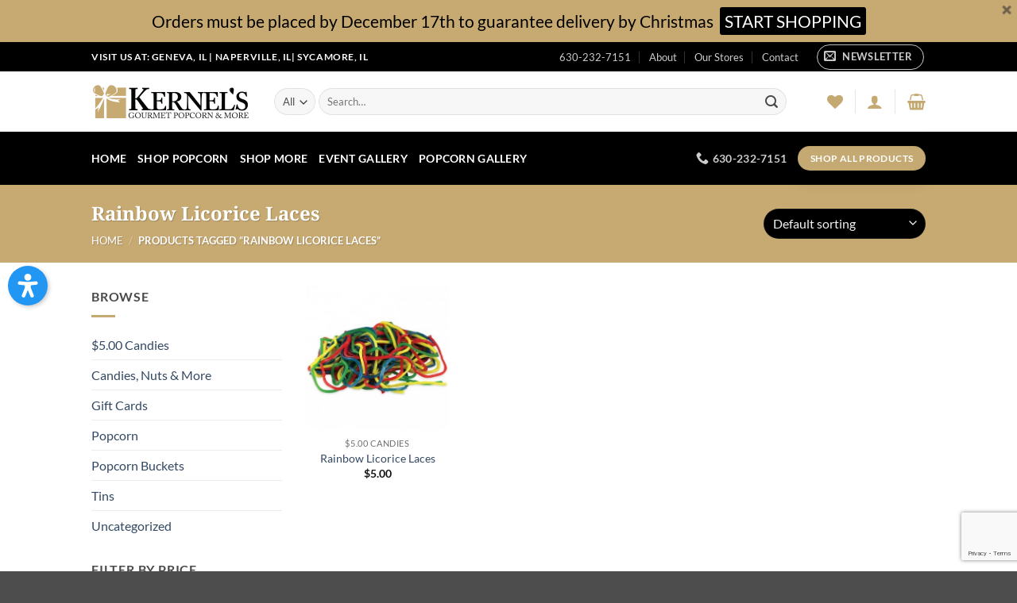

--- FILE ---
content_type: text/html; charset=utf-8
request_url: https://www.google.com/recaptcha/api2/anchor?ar=1&k=6Lc269MrAAAAABdizhMJ7F0YH6j-ZmMmcSlOf8L2&co=aHR0cHM6Ly9rZXJuZWxzZ291cm1ldC5jb206NDQz&hl=en&v=PoyoqOPhxBO7pBk68S4YbpHZ&size=invisible&anchor-ms=20000&execute-ms=30000&cb=f351v1n8u2ao
body_size: 48816
content:
<!DOCTYPE HTML><html dir="ltr" lang="en"><head><meta http-equiv="Content-Type" content="text/html; charset=UTF-8">
<meta http-equiv="X-UA-Compatible" content="IE=edge">
<title>reCAPTCHA</title>
<style type="text/css">
/* cyrillic-ext */
@font-face {
  font-family: 'Roboto';
  font-style: normal;
  font-weight: 400;
  font-stretch: 100%;
  src: url(//fonts.gstatic.com/s/roboto/v48/KFO7CnqEu92Fr1ME7kSn66aGLdTylUAMa3GUBHMdazTgWw.woff2) format('woff2');
  unicode-range: U+0460-052F, U+1C80-1C8A, U+20B4, U+2DE0-2DFF, U+A640-A69F, U+FE2E-FE2F;
}
/* cyrillic */
@font-face {
  font-family: 'Roboto';
  font-style: normal;
  font-weight: 400;
  font-stretch: 100%;
  src: url(//fonts.gstatic.com/s/roboto/v48/KFO7CnqEu92Fr1ME7kSn66aGLdTylUAMa3iUBHMdazTgWw.woff2) format('woff2');
  unicode-range: U+0301, U+0400-045F, U+0490-0491, U+04B0-04B1, U+2116;
}
/* greek-ext */
@font-face {
  font-family: 'Roboto';
  font-style: normal;
  font-weight: 400;
  font-stretch: 100%;
  src: url(//fonts.gstatic.com/s/roboto/v48/KFO7CnqEu92Fr1ME7kSn66aGLdTylUAMa3CUBHMdazTgWw.woff2) format('woff2');
  unicode-range: U+1F00-1FFF;
}
/* greek */
@font-face {
  font-family: 'Roboto';
  font-style: normal;
  font-weight: 400;
  font-stretch: 100%;
  src: url(//fonts.gstatic.com/s/roboto/v48/KFO7CnqEu92Fr1ME7kSn66aGLdTylUAMa3-UBHMdazTgWw.woff2) format('woff2');
  unicode-range: U+0370-0377, U+037A-037F, U+0384-038A, U+038C, U+038E-03A1, U+03A3-03FF;
}
/* math */
@font-face {
  font-family: 'Roboto';
  font-style: normal;
  font-weight: 400;
  font-stretch: 100%;
  src: url(//fonts.gstatic.com/s/roboto/v48/KFO7CnqEu92Fr1ME7kSn66aGLdTylUAMawCUBHMdazTgWw.woff2) format('woff2');
  unicode-range: U+0302-0303, U+0305, U+0307-0308, U+0310, U+0312, U+0315, U+031A, U+0326-0327, U+032C, U+032F-0330, U+0332-0333, U+0338, U+033A, U+0346, U+034D, U+0391-03A1, U+03A3-03A9, U+03B1-03C9, U+03D1, U+03D5-03D6, U+03F0-03F1, U+03F4-03F5, U+2016-2017, U+2034-2038, U+203C, U+2040, U+2043, U+2047, U+2050, U+2057, U+205F, U+2070-2071, U+2074-208E, U+2090-209C, U+20D0-20DC, U+20E1, U+20E5-20EF, U+2100-2112, U+2114-2115, U+2117-2121, U+2123-214F, U+2190, U+2192, U+2194-21AE, U+21B0-21E5, U+21F1-21F2, U+21F4-2211, U+2213-2214, U+2216-22FF, U+2308-230B, U+2310, U+2319, U+231C-2321, U+2336-237A, U+237C, U+2395, U+239B-23B7, U+23D0, U+23DC-23E1, U+2474-2475, U+25AF, U+25B3, U+25B7, U+25BD, U+25C1, U+25CA, U+25CC, U+25FB, U+266D-266F, U+27C0-27FF, U+2900-2AFF, U+2B0E-2B11, U+2B30-2B4C, U+2BFE, U+3030, U+FF5B, U+FF5D, U+1D400-1D7FF, U+1EE00-1EEFF;
}
/* symbols */
@font-face {
  font-family: 'Roboto';
  font-style: normal;
  font-weight: 400;
  font-stretch: 100%;
  src: url(//fonts.gstatic.com/s/roboto/v48/KFO7CnqEu92Fr1ME7kSn66aGLdTylUAMaxKUBHMdazTgWw.woff2) format('woff2');
  unicode-range: U+0001-000C, U+000E-001F, U+007F-009F, U+20DD-20E0, U+20E2-20E4, U+2150-218F, U+2190, U+2192, U+2194-2199, U+21AF, U+21E6-21F0, U+21F3, U+2218-2219, U+2299, U+22C4-22C6, U+2300-243F, U+2440-244A, U+2460-24FF, U+25A0-27BF, U+2800-28FF, U+2921-2922, U+2981, U+29BF, U+29EB, U+2B00-2BFF, U+4DC0-4DFF, U+FFF9-FFFB, U+10140-1018E, U+10190-1019C, U+101A0, U+101D0-101FD, U+102E0-102FB, U+10E60-10E7E, U+1D2C0-1D2D3, U+1D2E0-1D37F, U+1F000-1F0FF, U+1F100-1F1AD, U+1F1E6-1F1FF, U+1F30D-1F30F, U+1F315, U+1F31C, U+1F31E, U+1F320-1F32C, U+1F336, U+1F378, U+1F37D, U+1F382, U+1F393-1F39F, U+1F3A7-1F3A8, U+1F3AC-1F3AF, U+1F3C2, U+1F3C4-1F3C6, U+1F3CA-1F3CE, U+1F3D4-1F3E0, U+1F3ED, U+1F3F1-1F3F3, U+1F3F5-1F3F7, U+1F408, U+1F415, U+1F41F, U+1F426, U+1F43F, U+1F441-1F442, U+1F444, U+1F446-1F449, U+1F44C-1F44E, U+1F453, U+1F46A, U+1F47D, U+1F4A3, U+1F4B0, U+1F4B3, U+1F4B9, U+1F4BB, U+1F4BF, U+1F4C8-1F4CB, U+1F4D6, U+1F4DA, U+1F4DF, U+1F4E3-1F4E6, U+1F4EA-1F4ED, U+1F4F7, U+1F4F9-1F4FB, U+1F4FD-1F4FE, U+1F503, U+1F507-1F50B, U+1F50D, U+1F512-1F513, U+1F53E-1F54A, U+1F54F-1F5FA, U+1F610, U+1F650-1F67F, U+1F687, U+1F68D, U+1F691, U+1F694, U+1F698, U+1F6AD, U+1F6B2, U+1F6B9-1F6BA, U+1F6BC, U+1F6C6-1F6CF, U+1F6D3-1F6D7, U+1F6E0-1F6EA, U+1F6F0-1F6F3, U+1F6F7-1F6FC, U+1F700-1F7FF, U+1F800-1F80B, U+1F810-1F847, U+1F850-1F859, U+1F860-1F887, U+1F890-1F8AD, U+1F8B0-1F8BB, U+1F8C0-1F8C1, U+1F900-1F90B, U+1F93B, U+1F946, U+1F984, U+1F996, U+1F9E9, U+1FA00-1FA6F, U+1FA70-1FA7C, U+1FA80-1FA89, U+1FA8F-1FAC6, U+1FACE-1FADC, U+1FADF-1FAE9, U+1FAF0-1FAF8, U+1FB00-1FBFF;
}
/* vietnamese */
@font-face {
  font-family: 'Roboto';
  font-style: normal;
  font-weight: 400;
  font-stretch: 100%;
  src: url(//fonts.gstatic.com/s/roboto/v48/KFO7CnqEu92Fr1ME7kSn66aGLdTylUAMa3OUBHMdazTgWw.woff2) format('woff2');
  unicode-range: U+0102-0103, U+0110-0111, U+0128-0129, U+0168-0169, U+01A0-01A1, U+01AF-01B0, U+0300-0301, U+0303-0304, U+0308-0309, U+0323, U+0329, U+1EA0-1EF9, U+20AB;
}
/* latin-ext */
@font-face {
  font-family: 'Roboto';
  font-style: normal;
  font-weight: 400;
  font-stretch: 100%;
  src: url(//fonts.gstatic.com/s/roboto/v48/KFO7CnqEu92Fr1ME7kSn66aGLdTylUAMa3KUBHMdazTgWw.woff2) format('woff2');
  unicode-range: U+0100-02BA, U+02BD-02C5, U+02C7-02CC, U+02CE-02D7, U+02DD-02FF, U+0304, U+0308, U+0329, U+1D00-1DBF, U+1E00-1E9F, U+1EF2-1EFF, U+2020, U+20A0-20AB, U+20AD-20C0, U+2113, U+2C60-2C7F, U+A720-A7FF;
}
/* latin */
@font-face {
  font-family: 'Roboto';
  font-style: normal;
  font-weight: 400;
  font-stretch: 100%;
  src: url(//fonts.gstatic.com/s/roboto/v48/KFO7CnqEu92Fr1ME7kSn66aGLdTylUAMa3yUBHMdazQ.woff2) format('woff2');
  unicode-range: U+0000-00FF, U+0131, U+0152-0153, U+02BB-02BC, U+02C6, U+02DA, U+02DC, U+0304, U+0308, U+0329, U+2000-206F, U+20AC, U+2122, U+2191, U+2193, U+2212, U+2215, U+FEFF, U+FFFD;
}
/* cyrillic-ext */
@font-face {
  font-family: 'Roboto';
  font-style: normal;
  font-weight: 500;
  font-stretch: 100%;
  src: url(//fonts.gstatic.com/s/roboto/v48/KFO7CnqEu92Fr1ME7kSn66aGLdTylUAMa3GUBHMdazTgWw.woff2) format('woff2');
  unicode-range: U+0460-052F, U+1C80-1C8A, U+20B4, U+2DE0-2DFF, U+A640-A69F, U+FE2E-FE2F;
}
/* cyrillic */
@font-face {
  font-family: 'Roboto';
  font-style: normal;
  font-weight: 500;
  font-stretch: 100%;
  src: url(//fonts.gstatic.com/s/roboto/v48/KFO7CnqEu92Fr1ME7kSn66aGLdTylUAMa3iUBHMdazTgWw.woff2) format('woff2');
  unicode-range: U+0301, U+0400-045F, U+0490-0491, U+04B0-04B1, U+2116;
}
/* greek-ext */
@font-face {
  font-family: 'Roboto';
  font-style: normal;
  font-weight: 500;
  font-stretch: 100%;
  src: url(//fonts.gstatic.com/s/roboto/v48/KFO7CnqEu92Fr1ME7kSn66aGLdTylUAMa3CUBHMdazTgWw.woff2) format('woff2');
  unicode-range: U+1F00-1FFF;
}
/* greek */
@font-face {
  font-family: 'Roboto';
  font-style: normal;
  font-weight: 500;
  font-stretch: 100%;
  src: url(//fonts.gstatic.com/s/roboto/v48/KFO7CnqEu92Fr1ME7kSn66aGLdTylUAMa3-UBHMdazTgWw.woff2) format('woff2');
  unicode-range: U+0370-0377, U+037A-037F, U+0384-038A, U+038C, U+038E-03A1, U+03A3-03FF;
}
/* math */
@font-face {
  font-family: 'Roboto';
  font-style: normal;
  font-weight: 500;
  font-stretch: 100%;
  src: url(//fonts.gstatic.com/s/roboto/v48/KFO7CnqEu92Fr1ME7kSn66aGLdTylUAMawCUBHMdazTgWw.woff2) format('woff2');
  unicode-range: U+0302-0303, U+0305, U+0307-0308, U+0310, U+0312, U+0315, U+031A, U+0326-0327, U+032C, U+032F-0330, U+0332-0333, U+0338, U+033A, U+0346, U+034D, U+0391-03A1, U+03A3-03A9, U+03B1-03C9, U+03D1, U+03D5-03D6, U+03F0-03F1, U+03F4-03F5, U+2016-2017, U+2034-2038, U+203C, U+2040, U+2043, U+2047, U+2050, U+2057, U+205F, U+2070-2071, U+2074-208E, U+2090-209C, U+20D0-20DC, U+20E1, U+20E5-20EF, U+2100-2112, U+2114-2115, U+2117-2121, U+2123-214F, U+2190, U+2192, U+2194-21AE, U+21B0-21E5, U+21F1-21F2, U+21F4-2211, U+2213-2214, U+2216-22FF, U+2308-230B, U+2310, U+2319, U+231C-2321, U+2336-237A, U+237C, U+2395, U+239B-23B7, U+23D0, U+23DC-23E1, U+2474-2475, U+25AF, U+25B3, U+25B7, U+25BD, U+25C1, U+25CA, U+25CC, U+25FB, U+266D-266F, U+27C0-27FF, U+2900-2AFF, U+2B0E-2B11, U+2B30-2B4C, U+2BFE, U+3030, U+FF5B, U+FF5D, U+1D400-1D7FF, U+1EE00-1EEFF;
}
/* symbols */
@font-face {
  font-family: 'Roboto';
  font-style: normal;
  font-weight: 500;
  font-stretch: 100%;
  src: url(//fonts.gstatic.com/s/roboto/v48/KFO7CnqEu92Fr1ME7kSn66aGLdTylUAMaxKUBHMdazTgWw.woff2) format('woff2');
  unicode-range: U+0001-000C, U+000E-001F, U+007F-009F, U+20DD-20E0, U+20E2-20E4, U+2150-218F, U+2190, U+2192, U+2194-2199, U+21AF, U+21E6-21F0, U+21F3, U+2218-2219, U+2299, U+22C4-22C6, U+2300-243F, U+2440-244A, U+2460-24FF, U+25A0-27BF, U+2800-28FF, U+2921-2922, U+2981, U+29BF, U+29EB, U+2B00-2BFF, U+4DC0-4DFF, U+FFF9-FFFB, U+10140-1018E, U+10190-1019C, U+101A0, U+101D0-101FD, U+102E0-102FB, U+10E60-10E7E, U+1D2C0-1D2D3, U+1D2E0-1D37F, U+1F000-1F0FF, U+1F100-1F1AD, U+1F1E6-1F1FF, U+1F30D-1F30F, U+1F315, U+1F31C, U+1F31E, U+1F320-1F32C, U+1F336, U+1F378, U+1F37D, U+1F382, U+1F393-1F39F, U+1F3A7-1F3A8, U+1F3AC-1F3AF, U+1F3C2, U+1F3C4-1F3C6, U+1F3CA-1F3CE, U+1F3D4-1F3E0, U+1F3ED, U+1F3F1-1F3F3, U+1F3F5-1F3F7, U+1F408, U+1F415, U+1F41F, U+1F426, U+1F43F, U+1F441-1F442, U+1F444, U+1F446-1F449, U+1F44C-1F44E, U+1F453, U+1F46A, U+1F47D, U+1F4A3, U+1F4B0, U+1F4B3, U+1F4B9, U+1F4BB, U+1F4BF, U+1F4C8-1F4CB, U+1F4D6, U+1F4DA, U+1F4DF, U+1F4E3-1F4E6, U+1F4EA-1F4ED, U+1F4F7, U+1F4F9-1F4FB, U+1F4FD-1F4FE, U+1F503, U+1F507-1F50B, U+1F50D, U+1F512-1F513, U+1F53E-1F54A, U+1F54F-1F5FA, U+1F610, U+1F650-1F67F, U+1F687, U+1F68D, U+1F691, U+1F694, U+1F698, U+1F6AD, U+1F6B2, U+1F6B9-1F6BA, U+1F6BC, U+1F6C6-1F6CF, U+1F6D3-1F6D7, U+1F6E0-1F6EA, U+1F6F0-1F6F3, U+1F6F7-1F6FC, U+1F700-1F7FF, U+1F800-1F80B, U+1F810-1F847, U+1F850-1F859, U+1F860-1F887, U+1F890-1F8AD, U+1F8B0-1F8BB, U+1F8C0-1F8C1, U+1F900-1F90B, U+1F93B, U+1F946, U+1F984, U+1F996, U+1F9E9, U+1FA00-1FA6F, U+1FA70-1FA7C, U+1FA80-1FA89, U+1FA8F-1FAC6, U+1FACE-1FADC, U+1FADF-1FAE9, U+1FAF0-1FAF8, U+1FB00-1FBFF;
}
/* vietnamese */
@font-face {
  font-family: 'Roboto';
  font-style: normal;
  font-weight: 500;
  font-stretch: 100%;
  src: url(//fonts.gstatic.com/s/roboto/v48/KFO7CnqEu92Fr1ME7kSn66aGLdTylUAMa3OUBHMdazTgWw.woff2) format('woff2');
  unicode-range: U+0102-0103, U+0110-0111, U+0128-0129, U+0168-0169, U+01A0-01A1, U+01AF-01B0, U+0300-0301, U+0303-0304, U+0308-0309, U+0323, U+0329, U+1EA0-1EF9, U+20AB;
}
/* latin-ext */
@font-face {
  font-family: 'Roboto';
  font-style: normal;
  font-weight: 500;
  font-stretch: 100%;
  src: url(//fonts.gstatic.com/s/roboto/v48/KFO7CnqEu92Fr1ME7kSn66aGLdTylUAMa3KUBHMdazTgWw.woff2) format('woff2');
  unicode-range: U+0100-02BA, U+02BD-02C5, U+02C7-02CC, U+02CE-02D7, U+02DD-02FF, U+0304, U+0308, U+0329, U+1D00-1DBF, U+1E00-1E9F, U+1EF2-1EFF, U+2020, U+20A0-20AB, U+20AD-20C0, U+2113, U+2C60-2C7F, U+A720-A7FF;
}
/* latin */
@font-face {
  font-family: 'Roboto';
  font-style: normal;
  font-weight: 500;
  font-stretch: 100%;
  src: url(//fonts.gstatic.com/s/roboto/v48/KFO7CnqEu92Fr1ME7kSn66aGLdTylUAMa3yUBHMdazQ.woff2) format('woff2');
  unicode-range: U+0000-00FF, U+0131, U+0152-0153, U+02BB-02BC, U+02C6, U+02DA, U+02DC, U+0304, U+0308, U+0329, U+2000-206F, U+20AC, U+2122, U+2191, U+2193, U+2212, U+2215, U+FEFF, U+FFFD;
}
/* cyrillic-ext */
@font-face {
  font-family: 'Roboto';
  font-style: normal;
  font-weight: 900;
  font-stretch: 100%;
  src: url(//fonts.gstatic.com/s/roboto/v48/KFO7CnqEu92Fr1ME7kSn66aGLdTylUAMa3GUBHMdazTgWw.woff2) format('woff2');
  unicode-range: U+0460-052F, U+1C80-1C8A, U+20B4, U+2DE0-2DFF, U+A640-A69F, U+FE2E-FE2F;
}
/* cyrillic */
@font-face {
  font-family: 'Roboto';
  font-style: normal;
  font-weight: 900;
  font-stretch: 100%;
  src: url(//fonts.gstatic.com/s/roboto/v48/KFO7CnqEu92Fr1ME7kSn66aGLdTylUAMa3iUBHMdazTgWw.woff2) format('woff2');
  unicode-range: U+0301, U+0400-045F, U+0490-0491, U+04B0-04B1, U+2116;
}
/* greek-ext */
@font-face {
  font-family: 'Roboto';
  font-style: normal;
  font-weight: 900;
  font-stretch: 100%;
  src: url(//fonts.gstatic.com/s/roboto/v48/KFO7CnqEu92Fr1ME7kSn66aGLdTylUAMa3CUBHMdazTgWw.woff2) format('woff2');
  unicode-range: U+1F00-1FFF;
}
/* greek */
@font-face {
  font-family: 'Roboto';
  font-style: normal;
  font-weight: 900;
  font-stretch: 100%;
  src: url(//fonts.gstatic.com/s/roboto/v48/KFO7CnqEu92Fr1ME7kSn66aGLdTylUAMa3-UBHMdazTgWw.woff2) format('woff2');
  unicode-range: U+0370-0377, U+037A-037F, U+0384-038A, U+038C, U+038E-03A1, U+03A3-03FF;
}
/* math */
@font-face {
  font-family: 'Roboto';
  font-style: normal;
  font-weight: 900;
  font-stretch: 100%;
  src: url(//fonts.gstatic.com/s/roboto/v48/KFO7CnqEu92Fr1ME7kSn66aGLdTylUAMawCUBHMdazTgWw.woff2) format('woff2');
  unicode-range: U+0302-0303, U+0305, U+0307-0308, U+0310, U+0312, U+0315, U+031A, U+0326-0327, U+032C, U+032F-0330, U+0332-0333, U+0338, U+033A, U+0346, U+034D, U+0391-03A1, U+03A3-03A9, U+03B1-03C9, U+03D1, U+03D5-03D6, U+03F0-03F1, U+03F4-03F5, U+2016-2017, U+2034-2038, U+203C, U+2040, U+2043, U+2047, U+2050, U+2057, U+205F, U+2070-2071, U+2074-208E, U+2090-209C, U+20D0-20DC, U+20E1, U+20E5-20EF, U+2100-2112, U+2114-2115, U+2117-2121, U+2123-214F, U+2190, U+2192, U+2194-21AE, U+21B0-21E5, U+21F1-21F2, U+21F4-2211, U+2213-2214, U+2216-22FF, U+2308-230B, U+2310, U+2319, U+231C-2321, U+2336-237A, U+237C, U+2395, U+239B-23B7, U+23D0, U+23DC-23E1, U+2474-2475, U+25AF, U+25B3, U+25B7, U+25BD, U+25C1, U+25CA, U+25CC, U+25FB, U+266D-266F, U+27C0-27FF, U+2900-2AFF, U+2B0E-2B11, U+2B30-2B4C, U+2BFE, U+3030, U+FF5B, U+FF5D, U+1D400-1D7FF, U+1EE00-1EEFF;
}
/* symbols */
@font-face {
  font-family: 'Roboto';
  font-style: normal;
  font-weight: 900;
  font-stretch: 100%;
  src: url(//fonts.gstatic.com/s/roboto/v48/KFO7CnqEu92Fr1ME7kSn66aGLdTylUAMaxKUBHMdazTgWw.woff2) format('woff2');
  unicode-range: U+0001-000C, U+000E-001F, U+007F-009F, U+20DD-20E0, U+20E2-20E4, U+2150-218F, U+2190, U+2192, U+2194-2199, U+21AF, U+21E6-21F0, U+21F3, U+2218-2219, U+2299, U+22C4-22C6, U+2300-243F, U+2440-244A, U+2460-24FF, U+25A0-27BF, U+2800-28FF, U+2921-2922, U+2981, U+29BF, U+29EB, U+2B00-2BFF, U+4DC0-4DFF, U+FFF9-FFFB, U+10140-1018E, U+10190-1019C, U+101A0, U+101D0-101FD, U+102E0-102FB, U+10E60-10E7E, U+1D2C0-1D2D3, U+1D2E0-1D37F, U+1F000-1F0FF, U+1F100-1F1AD, U+1F1E6-1F1FF, U+1F30D-1F30F, U+1F315, U+1F31C, U+1F31E, U+1F320-1F32C, U+1F336, U+1F378, U+1F37D, U+1F382, U+1F393-1F39F, U+1F3A7-1F3A8, U+1F3AC-1F3AF, U+1F3C2, U+1F3C4-1F3C6, U+1F3CA-1F3CE, U+1F3D4-1F3E0, U+1F3ED, U+1F3F1-1F3F3, U+1F3F5-1F3F7, U+1F408, U+1F415, U+1F41F, U+1F426, U+1F43F, U+1F441-1F442, U+1F444, U+1F446-1F449, U+1F44C-1F44E, U+1F453, U+1F46A, U+1F47D, U+1F4A3, U+1F4B0, U+1F4B3, U+1F4B9, U+1F4BB, U+1F4BF, U+1F4C8-1F4CB, U+1F4D6, U+1F4DA, U+1F4DF, U+1F4E3-1F4E6, U+1F4EA-1F4ED, U+1F4F7, U+1F4F9-1F4FB, U+1F4FD-1F4FE, U+1F503, U+1F507-1F50B, U+1F50D, U+1F512-1F513, U+1F53E-1F54A, U+1F54F-1F5FA, U+1F610, U+1F650-1F67F, U+1F687, U+1F68D, U+1F691, U+1F694, U+1F698, U+1F6AD, U+1F6B2, U+1F6B9-1F6BA, U+1F6BC, U+1F6C6-1F6CF, U+1F6D3-1F6D7, U+1F6E0-1F6EA, U+1F6F0-1F6F3, U+1F6F7-1F6FC, U+1F700-1F7FF, U+1F800-1F80B, U+1F810-1F847, U+1F850-1F859, U+1F860-1F887, U+1F890-1F8AD, U+1F8B0-1F8BB, U+1F8C0-1F8C1, U+1F900-1F90B, U+1F93B, U+1F946, U+1F984, U+1F996, U+1F9E9, U+1FA00-1FA6F, U+1FA70-1FA7C, U+1FA80-1FA89, U+1FA8F-1FAC6, U+1FACE-1FADC, U+1FADF-1FAE9, U+1FAF0-1FAF8, U+1FB00-1FBFF;
}
/* vietnamese */
@font-face {
  font-family: 'Roboto';
  font-style: normal;
  font-weight: 900;
  font-stretch: 100%;
  src: url(//fonts.gstatic.com/s/roboto/v48/KFO7CnqEu92Fr1ME7kSn66aGLdTylUAMa3OUBHMdazTgWw.woff2) format('woff2');
  unicode-range: U+0102-0103, U+0110-0111, U+0128-0129, U+0168-0169, U+01A0-01A1, U+01AF-01B0, U+0300-0301, U+0303-0304, U+0308-0309, U+0323, U+0329, U+1EA0-1EF9, U+20AB;
}
/* latin-ext */
@font-face {
  font-family: 'Roboto';
  font-style: normal;
  font-weight: 900;
  font-stretch: 100%;
  src: url(//fonts.gstatic.com/s/roboto/v48/KFO7CnqEu92Fr1ME7kSn66aGLdTylUAMa3KUBHMdazTgWw.woff2) format('woff2');
  unicode-range: U+0100-02BA, U+02BD-02C5, U+02C7-02CC, U+02CE-02D7, U+02DD-02FF, U+0304, U+0308, U+0329, U+1D00-1DBF, U+1E00-1E9F, U+1EF2-1EFF, U+2020, U+20A0-20AB, U+20AD-20C0, U+2113, U+2C60-2C7F, U+A720-A7FF;
}
/* latin */
@font-face {
  font-family: 'Roboto';
  font-style: normal;
  font-weight: 900;
  font-stretch: 100%;
  src: url(//fonts.gstatic.com/s/roboto/v48/KFO7CnqEu92Fr1ME7kSn66aGLdTylUAMa3yUBHMdazQ.woff2) format('woff2');
  unicode-range: U+0000-00FF, U+0131, U+0152-0153, U+02BB-02BC, U+02C6, U+02DA, U+02DC, U+0304, U+0308, U+0329, U+2000-206F, U+20AC, U+2122, U+2191, U+2193, U+2212, U+2215, U+FEFF, U+FFFD;
}

</style>
<link rel="stylesheet" type="text/css" href="https://www.gstatic.com/recaptcha/releases/PoyoqOPhxBO7pBk68S4YbpHZ/styles__ltr.css">
<script nonce="GB2XOw7Xm5hZy4q4MwQN6A" type="text/javascript">window['__recaptcha_api'] = 'https://www.google.com/recaptcha/api2/';</script>
<script type="text/javascript" src="https://www.gstatic.com/recaptcha/releases/PoyoqOPhxBO7pBk68S4YbpHZ/recaptcha__en.js" nonce="GB2XOw7Xm5hZy4q4MwQN6A">
      
    </script></head>
<body><div id="rc-anchor-alert" class="rc-anchor-alert"></div>
<input type="hidden" id="recaptcha-token" value="[base64]">
<script type="text/javascript" nonce="GB2XOw7Xm5hZy4q4MwQN6A">
      recaptcha.anchor.Main.init("[\x22ainput\x22,[\x22bgdata\x22,\x22\x22,\[base64]/[base64]/[base64]/[base64]/[base64]/[base64]/[base64]/[base64]/[base64]/[base64]\\u003d\x22,\[base64]\\u003d\x22,\x22woLCtGTDj8KnA8OxfcOOfcO1wqvCjsK+X8O6woTCnsOMaMOlw5rDgMKLBADDkSXDhlPDlxpLXBUUwoDDrTPCtMOCw4rCr8OlwohbKsKDwoxcDzh4wp1pw5RtwpDDh1QtwqLCixkzD8Onwp7CjMKJcVzChsO8MMOKJsKJKBkubHPCosK6R8KcwopSw5/Cig0ywrQtw53Cu8KeVW13UC8KwoLDoxvCt1LCmkvDjMOSDcKlw6LDlSzDjsKQTjjDiRR4w6InScKAwpnDgcOJLcOywr/[base64]/Du1TDqcOkVMK6c8OJw5HCox7Co8KzXiQbJFbCj8KabRYCG3oAN8Kfw4fDjR/CgivDmR4Wwpk8wrXDpAPClDlwRcOrw7jDjm/DoMKUCSPCgy1XwrbDnsOTwq13wqU4UcObwpfDnsO8JH9dWRnCji0pwpIBwpRTNcKNw4PDksO8w6MIw4c+QSg7WVjCgcKWGQDDj8OSZcKCXRDCu8KPw4bDicOEK8OBwqAEUQYmwqvDuMOMeWnCv8O0w6PCp8OswpYkIcKSaHk7O0xKNsOeesK0ecOKVjLCuw/DqMOuw5lYSRvDo8Obw5vDhShBWcOOwqlOw6JHw6MBwrfCqHsWTQrDgFTDo8O+a8Oiwol7worDuMO6wq/DkcONAFh6Wn/DrEg9wp3Dgz84KcOFMcKxw6XDqsOFwqfDl8K9wrkpdcOVwobCo8KcZ8KVw5wITcKHw7jCpcO2QsKLHjDClwPDhsOew7JedHA+Z8Kew6/[base64]/w7zCsi9bw7pxwrM1MMOpwovCuizCl8KlGsOjc8KDwpvDjFnDoxhcwpzCoMOqw4cPwoVWw6nCosOwRB7DjHZTAUTClzXCngDCvzNWLj/CjMKAJB9SwpTCiU7DnsOPC8KPAnd7W8OBW8Kaw63ClG/ChcKmBsOvw7PCn8K1w41IGnLCsMKnw4ZBw5nDicOTK8KbfcKfwoPDi8O8wqhuPcOFScKgfsO7woodw5lWamsqcD/CssKJUmnDscO0w79Nw4rDjsOeYVjDqG9jwrfCkAgWI004KsK4UMKUdWJ0w5XDnkwcw5/CqBZ0HsKIYxHDhsOPwrMlw4NGwo8Dw7DCsMK/wo/[base64]/[base64]/CgMKiwogLw5TDpQF7wrMdUC5ZXknCg3ljwrzDoMKTaMKAFcO1UQDCgcKKw6nDrsKEw4JDwp1lDiLCumfDtBNjwpPDo2UgMmnDs0U+UhMpw5PDiMKxw7VEw5/[base64]/Cq8KTcx3DtDdZU8OXDcO/[base64]/cUUcw5wtQ33Dm8KdWjNkS1d6EnFgTBNkwr9zwpHCvysrw4Iqw6MBwqEmw7ARw58Ywp8ow4PDgiHCtzl0w5jDqkNzDT4Gfnkiw59BC0wRd0rCgcOaw6XCkzvDhVzClm3Ckj0UVGRhXMKXw4TDpj0fYsKJw60GwoLDisO/wqtIwpBFQcOhFsKfDRLChcK/w7JdL8Klw75qwqXCgC7DnsOMCj7CjH4OTiHCpsOqQsK0wpkQw4XDr8OGw4zCnsKiLMOHwoVPw6vCuTbCm8ORwoHDi8KWwoJQwqdBSS1WwqozD8K1NMOvwrRuwozCncKJwrgIUB7CqcOvw6PCly7DuMO6GcO0w5PDr8K0w4nDvMKPw4DDnTg5HEkwK8OhaA/CvyHDjUBRAUBgf8OSw4DDtcKYfcKsw64HDcKERcKlwpUFwrMlXsKlw6wIwrnCglR2XngpwprCsHHDoMKTOm/Cr8O0wp4uw4bCiznDqyYTw7QMLMKLwrIHwqkYdDLDjcKVwqh0wqDDlBHDmW92HQLDscOuDFkJwpsrw7J/[base64]/DgXhzKMOGZgXDmMOuRMKzTlMyE8OzEMOcw4TDhzfDuMK0wpwvw5RjEkNTw4/CjCoTbcOLwqwlwqLCnsKYS2UZw4jCthxBwrfDoRxwfEDDqFLCpMOoW0VRw6HDmcOzw7l2wqXDtWbCnmHCoXjCoXMoJ1fCj8KBw5luAcKOOAR2w7M0w5cewqnDtikkEsOaw5fDoMK4wrzDqsKVAMKpKcOlPMO4ZcKkQMOawo7Ck8OyOcKecW02wozChsKARcK0bcOHGw/[base64]/[base64]/CrQtZXMK1wo3CnUc4EjY9wqTCnsOWHsOrw7LCijN7FcKoW1nDrRLCnGoEw7UEEsOwGMOUw7bCpyXDomoeHsOVwrV7cMOTw43DlsK4wpxvD0ktwpLDs8OqaAErFC/CuUkaNsO3LMOeP24Jw5fDiwDDt8K+cMOmQsO9GcOLTsKOB8OjwroTwrxALgLDqCMEEEnCkyzCpC0IwpQsJTZuRxkgMQXClsK9asOPKMK0w7DDlS/[base64]/CgcKYwoXCsnLCvjnDv8OHwo9mw6PChcOQKUDCjC3Drl7CmsOVwobDkxfDjH4lw6MmAMOZRcOgw4jDiiTDujDDrzjDmUp+W0MdwrtFwpzCg1xtRsKtF8KEw6lJQGgKw6sxK1rDqw/CosOnw5nDjsKRw7YBwqJ3w4h3TsODwo4HwonDr8OTwocKwqjDp8KJbsKkVMOdBsOCDBsdwqkhw4NxEMOlwqUFATbDgsKfY8KbeyLDn8ORwqTDiSHCu8KGw5M7wq8Qwo0Fw7PCuwwbLsK4f1wiG8K1w6F4MQcew5nCrxfChxNjw5fDtmTDl1rCm3d7w79mw77DvT8ICj/DoDDClMOzw4E8w6RjEMOpw7rDhVvCosOjw4VmworCkMK6wrTDgznDjsKrwqISU8OaMSvCg8OswpphSjJtwps5ZsOZwrvCjibDhcOTwoTCkDjDvsOYS1LDs0jCiiXCqTpRJcKLRcKCeMKGeMKew4d2asKLSwtGwr5NIcKiw7DDihsgRG9HW3IQw6/[base64]/[base64]/Dig/[base64]/L37DpzwMMEDCn8OrMMO5w4XCgV5qw4Nfw5cWwrfCug4nwozCrcO8w5xUwpHDncK/w7ESC8OnwobDpWEoYsK8AcO2OQYdw5YBShjDscKHP8KZw7EXNsORdXbCkkXCs8KTw5LCr8K2wokoAMKkc8K2wojDr8Kfw7M8w6vDpgvCs8K5wqE0f3tMJTA/[base64]/DvivCo8K2w5gfBcOswrTCrRrCncOxTSjDoXMiUkpnF8KqLsKefSDDuQtlw7VGKQDDvsK9w7HCscOiPS9ew4XDrW9DVDXChMKkwq3DrcOuwprDh8KXw53Cj8O/wodyXW/Cq8K9KH1mLcODw4Aow4/[base64]/[base64]/Dnz8cFzHDnsKncnwAMyljwpDDtVkUBDZgwoRPNcObwqwuTcKLwqsTw4IqcMOuwojDt14zwpfDt1bCrsO+LWTDrsK/SMOLQcKewoDDnsKELlUFw5zDnwF2IsKVwpYrWTvDqQAGwpxEMWcRw5/Cj1QHwrDCmsOuDMOywqzDmXfDgXwewoPCkz5ZKhoHH1/ClwV+C8KMbQXDlcOcwpZWeHNVwrIbwoIiMlXCjMKBfWFGPWgawq3CncOhCBLCgFLDlkIcbsOmV8KLwpkcwrzCuMO2w5jClcO5w4EyW8KawrxDEsKhw6nCtQbCpMOywqXCulRVw7TCu2LCnAbCrMKLdwjDvEh/wrLCnykewpzDpsK/woTChWrDucOZwpRHwrTDugvCqMKjJ14Tw7HDo2vDu8OsVsKlX8OHDyLCtFc3VsKXTcOqHjPCisODw41zWnzDtxl2R8Kdw4zDg8KZBMO/IsOeNsKtw43CshLDplbDjcOzbsKjwqQlwpXChDM+dUnDoBTCtkNfSE5wwoLDhQDCrcOkLxnCjcKkesOEXcKsaUXCkMKqwqXDv8KEJhTCsU/DsEU/w4XCrMKtw53DgMK/wr4uZivCusKwwpRSMsKIw4/DohHDrMOEwpnDlgxSVsOPwqkbK8K6w4rClnduGnPDvld6w5fDh8KUw5wtcR7Csjdcw5fCvGkHCEzDkjdqCcOOwqBnX8OibXFqw6PCtMKqwqPCncOmw6bDu0/DlsOXwq3Cv0LDicKgw6LCgMK6wrJCPRHDvcKjw7rDoMOsJCkaCTDDksOCw6cRcsOtd8OPw7dQWsKsw6FnwoTCh8O2w5TDqcKwwrzCr1PDhyvCgmTDosOVDsKyUMOOXMOLwrvDpcKVMGXCoG9Dwp0Cw48rwq/Dh8OEwpddwpPDskYtbyd6woMgw5/[base64]/DuEbCgsKwwrbDmwwSwqoaS8KcPMO5EMKyOcKabRvDssO/[base64]/Duz7CplTDsMOvYsKSZ3fDnWLCmRDDiMOAw4jCn8OwwoDDqQVpwoLDtcOGL8Ojw4xxc8K1dcK5w4lCHMKPwoVXd8Kew53CqisGAjLCr8O0QGxTw7F1woHCg8O7H8KQwrodw4rCrcOCFV8lE8K/L8K2wp7Cu37CpcKVwq7CksOyOsKcwqTDtMK3UAvCmcK6BcOhwqIvKBUPOcO7w7JwesOowq/[base64]/Ck8OfI8KVaMOUV8OJVA51czpJKsKdwqVpQgXCr8KCw6LCp10Dw5LCq3FuIcKsWw7Dq8Kdw6nDkMOjTkVJDsKOb1XCnw5xw6zCvsKRN8O6wozDskHCmFbDu0/DtArCqsK4w5PCoMK8w44PwqzDiGfDpcKTDCBBw5Yuwo7CpcOqwo3Dg8O2wpp/w4jCr8KfdETCgzHDiFhgOsOgAsOZG2MnBQnDiUYqw7kvwpzDlkINwpMXw6l4Cj/Dm8KDwqXCgMOlY8OiG8OUU1PDgFPChG/[base64]/[base64]/[base64]/DcOtw4DDsUcvwrw2Oy8hwpADw7DDp8OzZAMTw6RMw5rDqMK0GsKCw5JTwokIGcKSw6AGwrXDjFt+BQR2wpESwoTDiMK9w7HDrkhQwpcqw5/DqhXCvcOBwqJCZMO3PwDCkVdQel7DoMO2HMOywpNlZjXCjUQ/C8ODwqvDv8OYw4bCjMKnw77Ci8ORd0jCj8K7csKywpjCpTNpNMO0w4LCsMKewr7Ctm3CicOOIQBMRMKcG8KocidvcsOMfh3CkcKDMgsBw48GY1dWwq/CncOUw67DtsOCBRsYwrkHwpQmw5vDkQEZwpomwpfCisOWYsKHw5nCjUTCt8KJPxEqUcKVw7fCpUIEIw/ChWXDvw9XwojCnsK9PhTCuDpsC8Kwwo7CtkjDu8O+wopawq1rAlwiC09Mw7DCp8Kvw69KRTvCvCzDjMKywrHDoSXDksKrOgrCi8OuGcK1SsKww7/ChgvCv8Kcw6zCsBvDnMO0w7bDuMOVw5Zew6gPSsOJUifCp8KRwobCk0DDrsODw7nDmh8cMsOPw7/Dli/Cg3DCi8KUL0/DvF7CtsO9W2/Cvn8+U8K6wqnDghYfTg3DqcKsw4oRXHkCwoXDiTPDglpWMlU1w7/[base64]/[base64]/CqHXChcKSwqDCt18bwq1fwrnCkCXCmsKAw7tLVsO8wo3DuMOAUyvCjRgFwpLCg2p7W8O2wpA+aE/DlsK5dlbCsMK8cMK4EsOUOsKJPFLCi8O9wpnDlcKWw7zCpghhwr5jwpdtw4cJQ8KMw6UwHEvCocO3QU/CjzMgFwIRaizDj8KKw5nCsMOKw6jCpUjDn0h4EWzDm21LS8OIw5vDisOaw43DocOyWsOYeQTDp8Knw6g7w4BHDsOfWsKaVsK9w6IYIgcTNsKYBMOmw7HCgWhIKG/Dp8ODPik0WsKrZMOUDwdkK8KHwqoPw4xGDBbCuWURw6jDix94RxpXw4LDr8KjwqgqBGbDpMOjwpoCUBN0w6oIw4pROsKfcgnCvsOXwpzDiSMKIMO3wod+wqYmfMK3AcOSwqdoDTwoHcK/w4LChyrCgwc+wo1Nw7PCpMK3w55bbxPCk1B0w70kwrbDgsKmYU02wr3Cg3QJBQBXw7TDgMKYTMKWw4vDrcK0wpbDsMKhw7tzwpVfEBtSY8OLwo/CoiAIw4fDqMKrY8K8w4XDnMKWwovDrcOwwo3Dn8Krwr7CqjvDv2rCucK0wot5dsOew4clPFbDjQxHHinDvsOdfMKiRMKNw5bDkylIVsOpKk/DucOrdMOCwoNRwp9EwpdxEcKtwqZrKsO3fj8UwrgMwr/CoDTDmU9tNEfCgjjCrHdxwrVMwqPCrFAsw5/DvcK5wpt6AX/DoEvDp8KzNWXDi8KswrI1B8Kdwr3DqjBlwq4zwrPCksOtw7ofw4hXBHLCjjoCw4d+wpLDssOWHW/CqEUVJmvCjsOBwrx9w5LCsgjCh8Opw57Cp8KnJ1ItwoQfw71kMcOZQcO0w6DDsMO4wrXCnMO9w4oiWGHCmnhIKkEAw4VEI8K/w7tEw7NuwonDp8O3ScOfGG/CqyHDuB/Ch8ONWB8bwo/[base64]/[base64]/DnsK2woXDvsKgwpsIawkoajfCscONDHlZw54Nw54gw4DCrxXClsK+O2XCtx/CoVjCkWxCMQDDvjd8fhkhwp0Cw5oydC7DpMK2w6XDvsO0Myhcw44YFMKww4YrwrV1f8KHwoHCqzw6w5lNwozDsAZww5JtwpHDtSrDt2fCj8OLwqLCuMKpMMORwofDsXQ5wp0gw546w5cQOsOCw5JhVlVIMlrDiX/Ds8KGw57CnBLCncKhAC/[base64]/CpsOkKcK1w7IDEMKZwrNUYSDCqxzCtMOHcsOdNcOSwpXCkD1aAcOubMKuw79Gw7YIw4kUw54/NsKYbDHClAR/wp8RFHkhAmnCjcOBwqsyasKcw4LDm8O2wpdDfw0GBMO6w6wbw5l5PFkdBUTCicObQ1/[base64]/Dl8K5w6nCh1PCgsKVw680w6k7wqoDA8OQwo0iw69Iw6vDmyNTJcKBwrgSw6lyw6vCqk8wbWHCrsOySB0ww5LCq8O1wrnCv1nDkMKzak04OHYMwqgUwp/[base64]/[base64]/DgMKcYcKDHMKZw6RZYcKSw4csw5LCrcO4eMO2woPDgHFiwqPDiCkXwpptwq3Cq0sewo7DicKNwqxjO8KpfcOdCDfDryBxUGoJNsKqe8K5w51YA0vDsk/Dj0/Dv8K4wonDiwhbwo7DvHrCkiHCm8KHEMONdcK6wpvDkcORc8Odw53CssKqcMKrwrJqwoAXIsKIKcKndcOBw6AKamvCu8O2w77DqG1aI1/Cl8OpW8KPwph3GMKEw5/DosKWwpfCsMKmwoPCvQ/[base64]/wp1iwq9lw4wuDMKDw5EUw6QoXQ9pacOdwrcmwpjCiSs7aHDClDVlwqnCpcOFw6IrwqXChlFpXcOGUsKDWX1zwrgXw7/DoMOCBcOqwqQ/[base64]/DrsOqwonCj1HCjkoWbg8vw6bDjMOkEcKKSE9CccO7w6p7w4fCs8ORwrHDmcKpwofDi8KkM1jCglMawrZNw5zDnsKGehPCjCJRwqEYw4fDlMOmw5/[base64]/DpnTDvwDDmsOdUMOYKS85w43ChcKIwpsODC52wrXCu2PDrsOXCMK4wolTGk7DhBHDqntVw5sRX0lRwrlVw5/CocOGQC7CqQfDvsONTETCmgfDh8K8wrhfwo7CrsOyDVTCthYJEnnDo8OZwr/CvMO2w4IGC8OvIcKYw5xWBCVvZMOzwrp/[base64]/wrV2OsK5RcOrSsO6QzLDoDIDUsKgwo3CjsOnwoB4wowawqZRwohiwogJf0HClhxYUXnCmcKgw5UOKMOjwrgRw7TCiTXDpBZVw4vCk8O5wrg4wpQlIMORwqY7JGVyZ8KgexPDtT3CmcOmwpthwoBywozCkk/[base64]/QWU8wprCr8O0LcKCTcKZWEEaw4bCtSgkBgkuwrjChhrDqcKfw4nCi2jChsKRLCjCuMO6GsKLwq/CsGVaQMKmHsKBecK8S8OEw7nChA7CmcKNeWIAwpFFPsOkDVscAsKODcO6w4vDp8K4w7/DhMOjEcKFcBFew5bCl8KJw7hCwqfDvG7Dk8K7wpfCtG/Cuz/DhnA0w53Cn0tIw5nCj1bDuTJ9wqXDmDnDjMOKd3jCmcOlwotUc8KRGEcvAMKww4Vnw5/[base64]/CgXIFwpkQw6rCmAR8C3BpOBMHw5/[base64]/CoGHCqEzCkcKgw7YvfcOZWGAeKApmZ24Tw57CswE2w7PDkkbDjMO/wqc+w5vCsnw/Ih/DgG8GCEHDqAg7w7wtLB/CnsORwp/[base64]/[base64]/Dj0XChwbDicK3wq0rRsOIZHHDhmvCucOxYsKOWifDmRnCuXfCqnPCpcOhGX5ywphkwqzCvsKBwrfDunvCkcO7w6/ClsO1eTDCsxXDoMO2AsKpccOXfcKFcMKVwrLDgcOfw50aTUfCqXrCl8OCS8Kpwp7ClcO6IHcNcsOjw6BGUwMpwoFmDC3CiMO+GsKwwoQWbsO/w54uw4vDsMKTw6LDhcOxwrrCtcKGbH/[base64]/DqMOYBxxyLsOOw79Iwo3CoMKbEVDClnHDncK1wrAqwq/DmcKtWcOKNC/Dl8KdMHvCl8OEw6/[base64]/[base64]/DoRVgw7rCshTCoQXDusORwp0XcjXDqsKBw5vChhPDkcKgEcKDwq4pLMOaP0/Cu8KswrzDi17DkWpPwp5FDihhYBQEw5gRwrPCkT5xRsK4wolYfcKswrLCrcKxwqXCrglGwpx3w4hKwqwxQjbChXZNG8Kyw4/DtiPDkUZTDkTDvsOxGMO6wpjDsynDtipKw4I3w7nCtzzDuAXCm8OTEcOiwo0gIVzCoMORFMKJasKpY8OaTsOaLsKzw4XCiXJqw6t1XFAowpZiw4FACmB5JsKjc8K1w5nDvMKwdFLCrB1hRRPDsj7CsVLChsKkbMKEVkHDvTFAbMOHwqrDhsKaw5wpWkdAwr03UR/CqlVDwpBfw7JewqfChHrDm8OxwpjDtV7DrVtIwojDhMKUZsO0METDt8KEw4AdwofCoGItQMKPOcKZw4ASw6wMwqorG8KlRmQZwq/DvcKSw5LCvHfCqsKQw6Usw7ssU0RZwqg/MDYZOsKFw4LDgwDCn8KvJ8Oawrt/woLDszdowpLDuMKkwrJGEcOWY8Kuwpluw4zDvMK/BMKmDg8Bw5IhwqjCmMOsNsO3wpjChcO8woDCiw4OM8KYw5wXbCVwwqrDqRLDoWDCisK5VXXChyTCjsKEBBx4RDMwVcKBw6p3wpt7AQ7Dv2BZw7PCkgJswrbCuCvDgMKcYyRjwp8INlAbw59jNcKtKsKBw4xpCcKXOg/CmWt9ATfDiMOMF8KSUlcoSyDDm8KMNwLClXfClWfDkFsnw7zDjcOBecOUw7LDnsOsw6XDsEcmw7/CmRTDon/Cpxogw5E/w5jCv8OVwr/Dj8KYe8KKw4bCgMOCw6fDoAFzaAjCncK5ZsOzw5pyWnBNw6NtKhfCvcOOw7LChcOZP2DDgzPDhE/CsMOewow+FTHDvMODw4hjw77DrB0+BMKkwrIxJzjCsWRQwq/DpMOgFsKCV8K7w7sfScOow4bDqMOlw59rbcKIw5fDhAZ7Z8KEwrDCklbCkcKOSyJVecOfDMKtw5RsHcOTwoU3fGUTw6kwwosYwpzCqULCosODPmgnwpFDw7UBwoAEw4JVJMO0RMKhScKAwqsgw4k/wpbDu3xvwot7w6jCvg3CqRA+eR9Kw4RxFMKrwrDCocOkwovDq8Kbw48gwph0w68twpIpwpLCpmLCsMKscsK+R39OdcKOwrQ8HcK9KVlDesKRfyfClBEEwoNDTsK7CFLCvzTCicK5HMOlw5LDllPDnBTDswxSNcO3w4PCo0ZcRV/Ch8K0NsKhw7olw6tlwqPCl8KFDD47B35oEcKuWsKYBMO4TMOweCxgXQVywq89EcK8OcKXTcO2wrbDo8OKw7x3w7nChCdhw40YwoLDjsKMXMKhT2QwwrDDphIaUxIeWgpjw45+LsO4w63CgznDgGfCi0IjN8OkJMKPwrvDr8K2QxjDicK/dEDDrsOeN8OICAQRN8OLwr3DosO3wpzCrWfDvMOHGMOUw4bDmsKxScK6N8KQwrd4M2U3w6TCumXCtcKbWEjDiXfCvmMww53DnDBKOcKGwq3Cr2vChRp6wpFVwpfCoXPClSTCl0bDnMKYJ8Ozw69zY8OcMlfDvsKAwpvDsnFUAcOPwobDvVPCkHQfMsKYb3/Dj8KXaAjCnRnDrsKFPMOiwoF+GR3ClTvCmTRLw4LDgVvDi8Omwo0NEzZuRRkbNwEOOcOrw5YmeXfDr8OWw4vDpMOmw4DDsGfDjMKvw6jDtsOew78BO0nCpG8ew7fCjMOmIMORwqfDqibCpndEw4IPwoBIZsOtwpXClsOhSywzHT3DgD1dwrbDucO5w6t6dH/DqU4jwoFsRcO8wrrDhG4ew71BW8OLw49bwposUQZPwpcjCBceFhLChMOxw4ckw5TCiXpJBcKjRMKZwrlUID/CgzwZw4MqAMOywpFXAnHDm8ORwoJ9Rn4vwqzCj1c1VmMHwr45Q8KpSMO3M1xYSsOKfDnDpFXCgTtuMgVcScOmw7rCr29Gw7YhCG8PwqE9QHrCrE/Cu8KUbA5eNsKTJsOFw50iwrHCkcKFUlVKw5rCqlN2wrojKMKBWRV6RgoqecKMw7zDmcOdwpjDjcK5w6t1wrB0cjfDgsOCZXvCmRN7wp9mLsKzw7LDjcOYwoDDnsOEwpMJwoUYwqrDncKLL8O/wp7DtXY5U0zCosKdwpc2w45lw4g4wrrDqycSX0dYIloQX8OCU8OYU8Kfwq7CmcKyRMOHw71Dwo0iw5M1CwXCrzcZUQHCrRXCs8KKwqfCk3NWfsO6w6bCk8KhdMOpw6XCr2pVw7DDgUA3w4V7EcKfDADCj1tLZMOWeMKOGMKSw7QywoklU8O7w4fClMO/UlTDoMKxw57ClMKawqRDwosNT1NFwp/Dpk4/GsKDBcK5fMO7w4ozfR3DilBAFTptwrrDj8Orw4JST8KTczdtCjsXe8OwUw4xGMO2d8O1F0kbQcK0w6/[base64]/[base64]/[base64]/[base64]/[base64]/SWAKwqkjwrRMwovDu3jDnC/DjHvDqksHACV7BMKlTUrCnMO9wpQiLcOVXcOpw5LClSDCucKFVMK1w7M8wpoxMxhdw61pwoVuNMO3TsK1dFpqw53Dt8Osw5HDicOsNcOGwqbDssO8X8OqIHPDvHTDpDHCpELDiMOPwp7DisO9w63CmwJ6HSE4W8KZw63CtRNTwoRLaSfDoTzDn8OSwq/CgFjDs2rCqsKEw53DnMKYw43DpS85FcOERsK4WRTDsh7DvkzDpsOcbhjCmC1qwppqw7DCocK/[base64]/CsjAww4HDh8O4S8KHwqZmKMOOwpp7JsOGw7wyE8OZNsOmenlMwo/DpibDoMOAKMKrwoXCicOSwr1Bw4PCmHnCh8Orw6rCmGHDssK0wqFLw4nDkQx3w4VjRFjCrMKWwq/CjzQRZ8OKbcKqCjZZJWTDpcOFw7/DhcKUwolOwpPDvcOtSx4YwqDCriDCrMKrwrAePcKLwqXDksKhCirDp8K4S1rDhRkRwrrDjg8vw61swqgNw7wiw6rDgcOrP8KRw4xcKjIbW8OXw6wTw5ILVT8eLjLDiA/[base64]/wpkGGMOmwrrDnCYwwpZWaEXDikgLw5xUNABNVQ3DgSNjF0ZKw5Vnw7ZHwrvCp8O+w6jDtETDgTAkw6vCizlqfDfDhMOle1xGw79YSFHDoMOpwrLCv3zDnsKxw7F0w7rDksK7IsKJw7d3w6/Cs8OmH8OpMcKJwpjCqwXCiMKXIMKpwogNw51DTsKXw609wqB0w7nDkzTCqU7DuwM9QcO+HMOZCsKMw5JSclEtf8KWZA3CrC1kX8O8wqIkPkEswpDDszDDl8KRbcKrwozCtCXCgMOIwqjCrD8Xw7fDnD3DosOTw4FadMK/DMOIw4bDom53CcKlw6FhFcOYw4dMwrA8B1Anw6TDkcKtwqkRQMKLw4PDjAAaTcOgw6lxMMKUw6YINcOvwpbDk23Cg8OwEcOPbWXCqCUtwq/Dv2PDviAEw4dRcBdEUzJzw7JoYEJww4zDkFBwEcOyHMKyTzEMbgTDmMOpwoRzwqXCpXsvwqHCt3VuKsKQVMKcXE3Dsk/Do8KzA8KrwqTDv8OUJ8KJSsK/GTAOw49wwp3CpyRFd8OdwqIUwqPCnsK0OzXDisOHwrtwdmHCoBoKwpvDuUjCjcOKe8OmKsOZTMOAWSfDn3B8MsKtNMKYwpfCmUtvEsOYwr9zEy/Cv8OawqrDn8ObPnRHwp/[base64]/[base64]/CisKTJ8OMZV1rRHfDi0XCucKhZsOcIcKeVhJyYQ4/w7c8w6XDtsK5dcOIUMKGw4B/AhIuwqcBNiPDtQcHV1vCsBjCvMKmwprDi8Ogw5tUCkvDkMKKw4rDiGcHw7gdAsKYw6HDuxjCkAJjN8OGw5t7MlwZCMO2NcKQAzDDmwbChxs6wo/Co39iw6vDsgFxw4DDpxUmCDkLFkTCoMKxIDRTUcKkf1cAwqpwBXElAnlkFHcWw6XDmMKrwqrDnXbCrhxXw6Uww6jDvQLCjMOjw7htMgQeNsKcw4rDg1ZOwoTCnsKuc3vCncORDsKTwrUgwrHDh38oQR92PE/CuV9gKsO1wrAhw6RQwq1ywqbClMO8w556eEMXA8KCw61PNcKqT8OGEjrDn18aw7HDhlvDmMKXC3DDmcOJwp3CqUYRwrPChMKRc8OtwrjCvGAXKE/CnMK6w7vDucKeJzZbSR4qKcKHwpfCs8K6w5LDgU3DmgnDgsKBwoPDlU5yZ8KQasO+SHsBUcOdwogfwp8zal3Dv8OcamVXNsKSwrrCnlxHw4R0LF06RULCkGbCjcKCw4zDq8K3BU3DrsO3w7/Cm8KaaCJfL0bDq8OuYUbCpCQQwrsCw7N/FH3DmsOswp1gO2U6AMO8w7gaF8K8w48qODdRXgnCgHR3ecO3wpI8wr/CrWbDu8KBwqVWFsK9UHh3cEMhwqvDksOnWcKsw5bDkTdOaFfCgmpcw4tuw6zCuD9AVzRmwoDCrQcfdHoiCMOzG8OKw5g7w4nChw3Dv2AXw5DDhDAKw4jChwc5PMOXwqVHw4XDgsOMw5vCncKCKMO/w5LDkWYyw5BXw55qJcKtLcK4wrwwTcOHw58Rw4k9VsOKwot7GQzDgMKOwqAkw4Ykf8K2OcOlwo3ClMOdQQx8cXzCjgzCvQ3Dt8KwX8KnwrLDocODCVEqNSrCu1wlGD5/EsKfw6M2wrJnWGwYMMODwoI2BsOEwpBzY8K6w548w4TCiiDCvwxbFcKmwoTCusK/w5bDvMOUw6zDsMK+woXCrMOHw5BAw6tFNsOiVMKIw7Zjw6rCkyl3IRIREcO+HAxPYsKKEBbDqydDDFsxwqPClMOjw73CtsK+aMOqIMOYenoewpV7wr7Cn1wXScK/eQ7Dq2XChMKjGW/Dv8KKNsKOdwBAb8OOI8OJZUnDmyhGwrQywoIQVsOjw4jCh8KGwoPCp8OXw7cGwrs5w4rCg3nDj8O8wr/CgjXCksOHwrstZcKGOTLCp8ORK8KtQ8KuwrXCmxbCjMKgdsK6KFonw4zDp8KBw7Y+NsKLw4XClQrDk8OME8Kkw4Mjw43DtcKBwqrCpT5Bw7k6w47CpMO9KsKIwqHCucKsF8KGPTF/[base64]/Ct8OqLjPDgDzDpsKXUsKQMlQ2UENoI3vCrMK1w5B+wqdBY1N1w4DDnMKfw6LDs8Otw4TCkCV+PsOhZFrDrQRDw5HCr8OwTcOZwpvCvQ3DiMKqwq14HsKbwqrDpMO7eQo5R8Kuw7/CnVcIaUJBw57DosKSw4MxUWrCmcKJw4vDnsOvwpPCnjkqw49Gw4nChk7CqMOmYS8RKnIQw75EZMKBw45Se2/Dg8ONwq/DqHwdR8KEd8KJw5Qew4ZUGcOOIUDDhR0sfsOOwokAwpIbYlhlwpkhSn3Ct3bDs8KDw4F1PsKMWGDDlcOVw6PCvAfCt8OfwpzCjcO/RcOlAWXDt8Kpw4bDkkQMf2/[base64]/ccOGJmrCosOOw5Rtwq0fw7oOwoPCkcKMw6PCmwbDqFd/X8OVYksROAjDlz1MwrjCiVXCtMOKBkQCw7E1eHJgw7LDkcK1ClDDjhcrW8K1McKaAMKzYsK4w4wrwr3ClAJODm3DuifDrnHCozgVX8KTwodzAMOQIUBUwp/Du8OkCFVTVMOgJ8KAwrzDsQrCojkCP1ZswpvCqGvDumPDgn4pAhpOw47Cik/DqsO/[base64]/DqcKXwpMawqLDksOYOXIaDMOCbsKhw7xEd8OOw6ICBVsyw4DClQwBG8KFX8KjZcOBw54dIMKow5jChngXJUFWUMOoDMKRw48uGGHDjX8sA8OywrvDrn3Dmyl8wobDjD/Ck8KawrTDtRE3AiZUE8OAwqs4O8KxwoHDusKJwojDli4Cw5d8cV4tNsOMw4jDq2ozZsK2wo/Ci19gDkrCiXQ2d8OhA8KMeQbDmMOOaMKmwro0wrHDvxXDoyF2Pi1DCmTDjcOjS3zDqsK4BcKXFmtZLcKSw6xyRsK1w4RCw6HCtEDChcK5R2/[base64]/Ck2cWWMOLQ1YIwrLCry1Gw7fDiFTCn2zDnsKcwpXCl8OnHMODbMKfL1nDh1LCo8K+w4XCiMK3fRrDvsOqQsKZw5vDjHvDucOmEcK9LFpRcwQmVsK6wqXCsgzCpMOYCsOmw4nCjgfDlcOiwpMmwoF3w7MKIMKpKxLDpcKDwqLCiMOjw5wbw6g8LR/[base64]/wrXCosO4wp9Vw7TClMOkwosIZ8KHw5rCucKYwqnCgGNuw4bCgcOdZMOgPcKcwoPDkMO3TsOEax8WXzXDjxgew68hwp/[base64]/w5sWw4dVwq4yw6cKDzkJSzQYw6EAAxlrO8O5U3DDhlx1AEFGw4NYY8K8TFrDh3fDtnVuaWXDosKbwrVGSEnCmU7Dt2jDi8KjG8K+VcO8wpp6WcKfOsKGwqESwqbDjFUjwrMQQMO4woLDscKBTcOkZMK0f0/CisOIXMOGw61/woldOXs6VsK6wpfCvFfDtX/DinjDucOQwpJfwrZbwpHCr2dVDllWw7wTTzfCr1pATx7CjDbCr2tuFDAWCH/CmMO8AcOvSMK4w7PDtiDCmsKSFsKYwrp7RsO4R1rCgcKAOGlDPMOGEGvDqcOhQRrCg8K7w4nDp8OWLcKHb8KgVF4/GhjCk8KJZh/CnMK9w63ChMOqfR7Cpgs7AcKQG2zCl8O0w4oABMKVw6JEJcKPBMKQw4jDv8KYwoTCssOlw4h6RcKqwohhCgQgwr7CqsO5MjgHaBFLwrAEwrZOc8KIZsKew6JkZ8K4woEzwrxZwq/CoEQow7R/w48/[base64]/DiMK4YsOKFQd/CMORDHsNwqLDrjkgZ8KHw5UEw4fCscKcwo7CoMK2w7rCgB7CvnvCj8KRB3kXSCYGw4zCtRXDmBzDtCnDtsOsw70ewqt4w5VqekRoXibDpnIxwqVWw65uw5nCgBPDrCHDs8OjTWsNw5zDlMOCwrrCsyPCqcOlCcOMwoUbw6A4cmt5UMKowrHDncO/wpTDmMKkMMOUMyDDkzMEwrbCjsO3acKgwqtvw5prGsORwoFPTXLDo8O5wrdLEMK8ShTDsMOJR35wKUJDHUTDvjMibXjDicODOnBxfcOHacKsw6fDuTbDtMOUwrdDw6XCglbCgcKUDmLCr8OLR8OTJSTDnUDDtxF9woBKw6pcwp/Cu3vDjcKAelXCqMOlPFLDvQ/DvQcqw4zDrCU7wo0Jw4zChAcKwqElZsKFW8KNw4DDvBAFw5vCqMKaZMOewrlAw7wkwqPCryRdE23DpE7CuMO0wrvCvFzDjmRqNwIkMsKzwqxvwprDnMK3wqjDuXbCpA0SwqwZecKewprDgMKqw4vCoRgzwrlgOcKJw7bCnsOmbVsOwp0td8O/dsKgw5cHZj7ChWESw6/CpMK/c2kXXUHCksK2JcObwpTChcKDZsOCw48UM8K3YSrDvQfDtMOOXsK1w63CmsKhw49xQhRQw4NUVA/DgMOXw51iLwPCvQ3ClMKBwq19VBs4w5PCpyMUwoUyBS7DmsKPw6fCp2NDw4FlwoTDphnDgwBGw5bDiynDocK+w5AGbsKSwoPDnULCpCXDk8KswpwlVGM7w7wGwrUxKMOhQ8O5w6fCsUDCrVPCgcOFaCV2JcK/wqHDvsOgwpPDpsKrPz0WQCTDkwrCscKNQ01QWMKRdcKgw5rDhMOSFMKCw4YIZcKewo1mEcOvw5fDhgl0w7/DvcKZa8Odw4kvw55cw5zDhsO/RcOKw5FYwozCr8KLLEnDsQhQw7TCv8KGGATCnTrDusKHScOqZiTCkMKPLcO5OhMMwowRFMKrX2knwpszJDYKwq42wpxCK8KjWMKVw50fH2jCrGfDokQRwpnCtMKxwpsSIsKFw53DqF/DkyPCqyVrKsKjwqHDvTbCkcK0AMKJP8Oiw5Niw70SJW56b0rDssKmSRLCmcOzwo3DmcOIOk4JSsK8w7taw5bCuUEFfzxMwpwSw64dK09kcsObw5tOQ2LCokfCqGAxwonDisOTwr5KwqvDtCZ+wpnCucKFNMKtIGUfD3Mpw4/[base64]/[base64]/CvwDCmcOrwqjDs0J9dFIAw4VJBy3DjyNbwoVkN8K9w6zDl2TCl8O9wqtBwrTCt8K1bsKheG3CpsKlw53Dm8OCecO8w4TDjsKCw7MHwqA4wp9jwqPCqMORw7E3wqLDsMKjw7LCqCdsTMK+\x22],null,[\x22conf\x22,null,\x226Lc269MrAAAAABdizhMJ7F0YH6j-ZmMmcSlOf8L2\x22,0,null,null,null,1,[21,125,63,73,95,87,41,43,42,83,102,105,109,121],[1017145,710],0,null,null,null,null,0,null,0,null,700,1,null,0,\[base64]/76lBhmnigkZhAoZnOKMAhmv8xEZ\x22,0,1,null,null,1,null,0,0,null,null,null,0],\x22https://kernelsgourmet.com:443\x22,null,[3,1,1],null,null,null,1,3600,[\x22https://www.google.com/intl/en/policies/privacy/\x22,\x22https://www.google.com/intl/en/policies/terms/\x22],\x22Sk8+EZhiRlIlaU532Lu3ILvpJxN31mzcni98aHecjpg\\u003d\x22,1,0,null,1,1768844968961,0,0,[61,149,3,127,97],null,[251],\x22RC-4qSbFTtElfCACg\x22,null,null,null,null,null,\x220dAFcWeA7BOY9WbOE69RtpIQfwi54ri3v9DSGhbnIlNd4sOQz7edA9HcOmbFotyamMrfovkoPIf2pjNk1XEVvP1a12o1uWj0t4dA\x22,1768927768763]");
    </script></body></html>